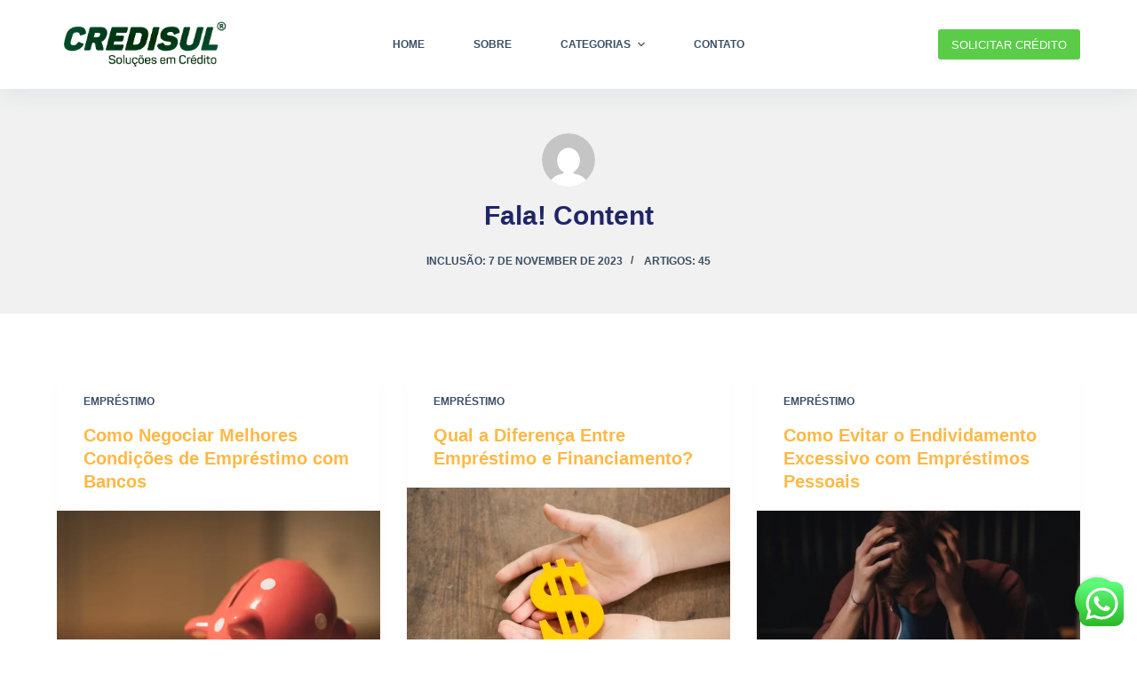

--- FILE ---
content_type: text/html; charset=UTF-8
request_url: https://blog.credisul.com.br/author/fala-content/page/2
body_size: 76295
content:
<!doctype html>
<html lang="pt-BR">
<head>
	
	<meta charset="UTF-8">
	<meta name="viewport" content="width=device-width, initial-scale=1, maximum-scale=5, viewport-fit=cover">
	<link rel="profile" href="https://gmpg.org/xfn/11">

	<meta name='robots' content='index, follow, max-image-preview:large, max-snippet:-1, max-video-preview:-1' />

	<!-- This site is optimized with the Yoast SEO plugin v21.4 - https://yoast.com/wordpress/plugins/seo/ -->
	<title>Fala! Content, Autor em Blog Credisul - Página 2 de 12</title>
	<link rel="canonical" href="https://blog.credisul.com.br/author/fala-content/page/2" />
	<link rel="prev" href="https://blog.credisul.com.br/author/fala-content" />
	<link rel="next" href="https://blog.credisul.com.br/author/fala-content/page/3" />
	<meta property="og:locale" content="pt_BR" />
	<meta property="og:type" content="profile" />
	<meta property="og:title" content="Fala! Content, Autor em Blog Credisul - Página 2 de 12" />
	<meta property="og:url" content="https://blog.credisul.com.br/author/fala-content" />
	<meta property="og:site_name" content="Blog Credisul" />
	<meta property="og:image" content="https://secure.gravatar.com/avatar/10f17399d4816b55eff33f1ca310fefe?s=500&d=mm&r=g" />
	<meta name="twitter:card" content="summary_large_image" />
	<script type="application/ld+json" class="yoast-schema-graph">{"@context":"https://schema.org","@graph":[{"@type":"ProfilePage","@id":"https://blog.credisul.com.br/author/fala-content","url":"https://blog.credisul.com.br/author/fala-content/page/2","name":"Fala! Content, Autor em Blog Credisul - Página 2 de 12","isPartOf":{"@id":"https://blog.credisul.com.br/#website"},"primaryImageOfPage":{"@id":"https://blog.credisul.com.br/author/fala-content/page/2#primaryimage"},"image":{"@id":"https://blog.credisul.com.br/author/fala-content/page/2#primaryimage"},"thumbnailUrl":"https://blog.credisul.com.br/wp-content/uploads/2024/04/imagem_2024-04-23_140400068.webp","breadcrumb":{"@id":"https://blog.credisul.com.br/author/fala-content/page/2#breadcrumb"},"inLanguage":"pt-BR","potentialAction":[{"@type":"ReadAction","target":["https://blog.credisul.com.br/author/fala-content/page/2"]}]},{"@type":"ImageObject","inLanguage":"pt-BR","@id":"https://blog.credisul.com.br/author/fala-content/page/2#primaryimage","url":"https://blog.credisul.com.br/wp-content/uploads/2024/04/imagem_2024-04-23_140400068.webp","contentUrl":"https://blog.credisul.com.br/wp-content/uploads/2024/04/imagem_2024-04-23_140400068.webp","width":1470,"height":980,"caption":"Entenda como negociar empréstimo com bancos. | Foto: Unsplash."},{"@type":"BreadcrumbList","@id":"https://blog.credisul.com.br/author/fala-content/page/2#breadcrumb","itemListElement":[{"@type":"ListItem","position":1,"name":"Início","item":"https://blog.credisul.com.br/"},{"@type":"ListItem","position":2,"name":"Arquivos para Fala! Content"}]},{"@type":"WebSite","@id":"https://blog.credisul.com.br/#website","url":"https://blog.credisul.com.br/","name":"Blog Credisul","description":"Blog Credisul","publisher":{"@id":"https://blog.credisul.com.br/#organization"},"potentialAction":[{"@type":"SearchAction","target":{"@type":"EntryPoint","urlTemplate":"https://blog.credisul.com.br/?s={search_term_string}"},"query-input":"required name=search_term_string"}],"inLanguage":"pt-BR"},{"@type":"Organization","@id":"https://blog.credisul.com.br/#organization","name":"Blog Credisul","url":"https://blog.credisul.com.br/","logo":{"@type":"ImageObject","inLanguage":"pt-BR","@id":"https://blog.credisul.com.br/#/schema/logo/image/","url":"https://blog.credisul.com.br/wp-content/uploads/2021/06/Logo-Verde-Credisul.png","contentUrl":"https://blog.credisul.com.br/wp-content/uploads/2021/06/Logo-Verde-Credisul.png","width":553,"height":172,"caption":"Blog Credisul"},"image":{"@id":"https://blog.credisul.com.br/#/schema/logo/image/"}},{"@type":"Person","@id":"https://blog.credisul.com.br/#/schema/person/6805a6813be430742a9049b8e8de8410","name":"Fala! Content","image":{"@type":"ImageObject","inLanguage":"pt-BR","@id":"https://blog.credisul.com.br/#/schema/person/image/","url":"https://secure.gravatar.com/avatar/af2ac27d738eed8dda2609513abefe5e6388e48312b8448a4db3e7a4c2e1b716?s=96&d=mm&r=g","contentUrl":"https://secure.gravatar.com/avatar/af2ac27d738eed8dda2609513abefe5e6388e48312b8448a4db3e7a4c2e1b716?s=96&d=mm&r=g","caption":"Fala! Content"},"mainEntityOfPage":{"@id":"https://blog.credisul.com.br/author/fala-content"}}]}</script>
	<!-- / Yoast SEO plugin. -->


<link rel="alternate" type="application/rss+xml" title="Feed para Blog Credisul &raquo;" href="https://blog.credisul.com.br/feed" />
<link rel="alternate" type="application/rss+xml" title="Feed de comentários para Blog Credisul &raquo;" href="https://blog.credisul.com.br/comments/feed" />
<link rel="alternate" type="application/rss+xml" title="Blog Credisul &raquo; Feed dos posts para Fala! Content" href="https://blog.credisul.com.br/author/fala-content/feed" />
<style id='wp-img-auto-sizes-contain-inline-css'>
img:is([sizes=auto i],[sizes^="auto," i]){contain-intrinsic-size:3000px 1500px}
/*# sourceURL=wp-img-auto-sizes-contain-inline-css */
</style>
<link rel='stylesheet' id='ht_ctc_main_css-css' href='https://blog.credisul.com.br/wp-content/plugins/click-to-chat-for-whatsapp/new/inc/assets/css/main.css?ver=3.32' media='all' />
<link rel='stylesheet' id='wp-block-library-css' href='https://blog.credisul.com.br/wp-includes/css/dist/block-library/style.min.css?ver=6.9' media='all' />
<style id='wp-block-heading-inline-css'>
h1:where(.wp-block-heading).has-background,h2:where(.wp-block-heading).has-background,h3:where(.wp-block-heading).has-background,h4:where(.wp-block-heading).has-background,h5:where(.wp-block-heading).has-background,h6:where(.wp-block-heading).has-background{padding:1.25em 2.375em}h1.has-text-align-left[style*=writing-mode]:where([style*=vertical-lr]),h1.has-text-align-right[style*=writing-mode]:where([style*=vertical-rl]),h2.has-text-align-left[style*=writing-mode]:where([style*=vertical-lr]),h2.has-text-align-right[style*=writing-mode]:where([style*=vertical-rl]),h3.has-text-align-left[style*=writing-mode]:where([style*=vertical-lr]),h3.has-text-align-right[style*=writing-mode]:where([style*=vertical-rl]),h4.has-text-align-left[style*=writing-mode]:where([style*=vertical-lr]),h4.has-text-align-right[style*=writing-mode]:where([style*=vertical-rl]),h5.has-text-align-left[style*=writing-mode]:where([style*=vertical-lr]),h5.has-text-align-right[style*=writing-mode]:where([style*=vertical-rl]),h6.has-text-align-left[style*=writing-mode]:where([style*=vertical-lr]),h6.has-text-align-right[style*=writing-mode]:where([style*=vertical-rl]){rotate:180deg}
/*# sourceURL=https://blog.credisul.com.br/wp-includes/blocks/heading/style.min.css */
</style>
<style id='wp-block-paragraph-inline-css'>
.is-small-text{font-size:.875em}.is-regular-text{font-size:1em}.is-large-text{font-size:2.25em}.is-larger-text{font-size:3em}.has-drop-cap:not(:focus):first-letter{float:left;font-size:8.4em;font-style:normal;font-weight:100;line-height:.68;margin:.05em .1em 0 0;text-transform:uppercase}body.rtl .has-drop-cap:not(:focus):first-letter{float:none;margin-left:.1em}p.has-drop-cap.has-background{overflow:hidden}:root :where(p.has-background){padding:1.25em 2.375em}:where(p.has-text-color:not(.has-link-color)) a{color:inherit}p.has-text-align-left[style*="writing-mode:vertical-lr"],p.has-text-align-right[style*="writing-mode:vertical-rl"]{rotate:180deg}
/*# sourceURL=https://blog.credisul.com.br/wp-includes/blocks/paragraph/style.min.css */
</style>
<style id='global-styles-inline-css'>
:root{--wp--preset--aspect-ratio--square: 1;--wp--preset--aspect-ratio--4-3: 4/3;--wp--preset--aspect-ratio--3-4: 3/4;--wp--preset--aspect-ratio--3-2: 3/2;--wp--preset--aspect-ratio--2-3: 2/3;--wp--preset--aspect-ratio--16-9: 16/9;--wp--preset--aspect-ratio--9-16: 9/16;--wp--preset--color--black: #000000;--wp--preset--color--cyan-bluish-gray: #abb8c3;--wp--preset--color--white: #ffffff;--wp--preset--color--pale-pink: #f78da7;--wp--preset--color--vivid-red: #cf2e2e;--wp--preset--color--luminous-vivid-orange: #ff6900;--wp--preset--color--luminous-vivid-amber: #fcb900;--wp--preset--color--light-green-cyan: #7bdcb5;--wp--preset--color--vivid-green-cyan: #00d084;--wp--preset--color--pale-cyan-blue: #8ed1fc;--wp--preset--color--vivid-cyan-blue: #0693e3;--wp--preset--color--vivid-purple: #9b51e0;--wp--preset--color--palette-color-1: var(--paletteColor1, #fca311);--wp--preset--color--palette-color-2: var(--paletteColor2, #23396c);--wp--preset--color--palette-color-3: var(--paletteColor3, #707070);--wp--preset--color--palette-color-4: var(--paletteColor4, #545dc0);--wp--preset--color--palette-color-5: var(--paletteColor5, #e0e0e0);--wp--preset--color--palette-color-6: var(--paletteColor6, #f1f1f1);--wp--preset--color--palette-color-7: var(--paletteColor7, #fafafa);--wp--preset--color--palette-color-8: var(--paletteColor8, #ffffff);--wp--preset--gradient--vivid-cyan-blue-to-vivid-purple: linear-gradient(135deg,rgba(6,147,227,1) 0%,rgb(155,81,224) 100%);--wp--preset--gradient--light-green-cyan-to-vivid-green-cyan: linear-gradient(135deg,rgb(122,220,180) 0%,rgb(0,208,130) 100%);--wp--preset--gradient--luminous-vivid-amber-to-luminous-vivid-orange: linear-gradient(135deg,rgba(252,185,0,1) 0%,rgba(255,105,0,1) 100%);--wp--preset--gradient--luminous-vivid-orange-to-vivid-red: linear-gradient(135deg,rgba(255,105,0,1) 0%,rgb(207,46,46) 100%);--wp--preset--gradient--very-light-gray-to-cyan-bluish-gray: linear-gradient(135deg,rgb(238,238,238) 0%,rgb(169,184,195) 100%);--wp--preset--gradient--cool-to-warm-spectrum: linear-gradient(135deg,rgb(74,234,220) 0%,rgb(151,120,209) 20%,rgb(207,42,186) 40%,rgb(238,44,130) 60%,rgb(251,105,98) 80%,rgb(254,248,76) 100%);--wp--preset--gradient--blush-light-purple: linear-gradient(135deg,rgb(255,206,236) 0%,rgb(152,150,240) 100%);--wp--preset--gradient--blush-bordeaux: linear-gradient(135deg,rgb(254,205,165) 0%,rgb(254,45,45) 50%,rgb(107,0,62) 100%);--wp--preset--gradient--luminous-dusk: linear-gradient(135deg,rgb(255,203,112) 0%,rgb(199,81,192) 50%,rgb(65,88,208) 100%);--wp--preset--gradient--pale-ocean: linear-gradient(135deg,rgb(255,245,203) 0%,rgb(182,227,212) 50%,rgb(51,167,181) 100%);--wp--preset--gradient--electric-grass: linear-gradient(135deg,rgb(202,248,128) 0%,rgb(113,206,126) 100%);--wp--preset--gradient--midnight: linear-gradient(135deg,rgb(2,3,129) 0%,rgb(40,116,252) 100%);--wp--preset--gradient--juicy-peach: linear-gradient(to right, #ffecd2 0%, #fcb69f 100%);--wp--preset--gradient--young-passion: linear-gradient(to right, #ff8177 0%, #ff867a 0%, #ff8c7f 21%, #f99185 52%, #cf556c 78%, #b12a5b 100%);--wp--preset--gradient--true-sunset: linear-gradient(to right, #fa709a 0%, #fee140 100%);--wp--preset--gradient--morpheus-den: linear-gradient(to top, #30cfd0 0%, #330867 100%);--wp--preset--gradient--plum-plate: linear-gradient(135deg, #667eea 0%, #764ba2 100%);--wp--preset--gradient--aqua-splash: linear-gradient(15deg, #13547a 0%, #80d0c7 100%);--wp--preset--gradient--love-kiss: linear-gradient(to top, #ff0844 0%, #ffb199 100%);--wp--preset--gradient--new-retrowave: linear-gradient(to top, #3b41c5 0%, #a981bb 49%, #ffc8a9 100%);--wp--preset--gradient--plum-bath: linear-gradient(to top, #cc208e 0%, #6713d2 100%);--wp--preset--gradient--high-flight: linear-gradient(to right, #0acffe 0%, #495aff 100%);--wp--preset--gradient--teen-party: linear-gradient(-225deg, #FF057C 0%, #8D0B93 50%, #321575 100%);--wp--preset--gradient--fabled-sunset: linear-gradient(-225deg, #231557 0%, #44107A 29%, #FF1361 67%, #FFF800 100%);--wp--preset--gradient--arielle-smile: radial-gradient(circle 248px at center, #16d9e3 0%, #30c7ec 47%, #46aef7 100%);--wp--preset--gradient--itmeo-branding: linear-gradient(180deg, #2af598 0%, #009efd 100%);--wp--preset--gradient--deep-blue: linear-gradient(to right, #6a11cb 0%, #2575fc 100%);--wp--preset--gradient--strong-bliss: linear-gradient(to right, #f78ca0 0%, #f9748f 19%, #fd868c 60%, #fe9a8b 100%);--wp--preset--gradient--sweet-period: linear-gradient(to top, #3f51b1 0%, #5a55ae 13%, #7b5fac 25%, #8f6aae 38%, #a86aa4 50%, #cc6b8e 62%, #f18271 75%, #f3a469 87%, #f7c978 100%);--wp--preset--gradient--purple-division: linear-gradient(to top, #7028e4 0%, #e5b2ca 100%);--wp--preset--gradient--cold-evening: linear-gradient(to top, #0c3483 0%, #a2b6df 100%, #6b8cce 100%, #a2b6df 100%);--wp--preset--gradient--mountain-rock: linear-gradient(to right, #868f96 0%, #596164 100%);--wp--preset--gradient--desert-hump: linear-gradient(to top, #c79081 0%, #dfa579 100%);--wp--preset--gradient--ethernal-constance: linear-gradient(to top, #09203f 0%, #537895 100%);--wp--preset--gradient--happy-memories: linear-gradient(-60deg, #ff5858 0%, #f09819 100%);--wp--preset--gradient--grown-early: linear-gradient(to top, #0ba360 0%, #3cba92 100%);--wp--preset--gradient--morning-salad: linear-gradient(-225deg, #B7F8DB 0%, #50A7C2 100%);--wp--preset--gradient--night-call: linear-gradient(-225deg, #AC32E4 0%, #7918F2 48%, #4801FF 100%);--wp--preset--gradient--mind-crawl: linear-gradient(-225deg, #473B7B 0%, #3584A7 51%, #30D2BE 100%);--wp--preset--gradient--angel-care: linear-gradient(-225deg, #FFE29F 0%, #FFA99F 48%, #FF719A 100%);--wp--preset--gradient--juicy-cake: linear-gradient(to top, #e14fad 0%, #f9d423 100%);--wp--preset--gradient--rich-metal: linear-gradient(to right, #d7d2cc 0%, #304352 100%);--wp--preset--gradient--mole-hall: linear-gradient(-20deg, #616161 0%, #9bc5c3 100%);--wp--preset--gradient--cloudy-knoxville: linear-gradient(120deg, #fdfbfb 0%, #ebedee 100%);--wp--preset--gradient--soft-grass: linear-gradient(to top, #c1dfc4 0%, #deecdd 100%);--wp--preset--gradient--saint-petersburg: linear-gradient(135deg, #f5f7fa 0%, #c3cfe2 100%);--wp--preset--gradient--everlasting-sky: linear-gradient(135deg, #fdfcfb 0%, #e2d1c3 100%);--wp--preset--gradient--kind-steel: linear-gradient(-20deg, #e9defa 0%, #fbfcdb 100%);--wp--preset--gradient--over-sun: linear-gradient(60deg, #abecd6 0%, #fbed96 100%);--wp--preset--gradient--premium-white: linear-gradient(to top, #d5d4d0 0%, #d5d4d0 1%, #eeeeec 31%, #efeeec 75%, #e9e9e7 100%);--wp--preset--gradient--clean-mirror: linear-gradient(45deg, #93a5cf 0%, #e4efe9 100%);--wp--preset--gradient--wild-apple: linear-gradient(to top, #d299c2 0%, #fef9d7 100%);--wp--preset--gradient--snow-again: linear-gradient(to top, #e6e9f0 0%, #eef1f5 100%);--wp--preset--gradient--confident-cloud: linear-gradient(to top, #dad4ec 0%, #dad4ec 1%, #f3e7e9 100%);--wp--preset--gradient--glass-water: linear-gradient(to top, #dfe9f3 0%, white 100%);--wp--preset--gradient--perfect-white: linear-gradient(-225deg, #E3FDF5 0%, #FFE6FA 100%);--wp--preset--font-size--small: 13px;--wp--preset--font-size--medium: 20px;--wp--preset--font-size--large: 36px;--wp--preset--font-size--x-large: 42px;--wp--preset--spacing--20: 0.44rem;--wp--preset--spacing--30: 0.67rem;--wp--preset--spacing--40: 1rem;--wp--preset--spacing--50: 1.5rem;--wp--preset--spacing--60: 2.25rem;--wp--preset--spacing--70: 3.38rem;--wp--preset--spacing--80: 5.06rem;--wp--preset--shadow--natural: 6px 6px 9px rgba(0, 0, 0, 0.2);--wp--preset--shadow--deep: 12px 12px 50px rgba(0, 0, 0, 0.4);--wp--preset--shadow--sharp: 6px 6px 0px rgba(0, 0, 0, 0.2);--wp--preset--shadow--outlined: 6px 6px 0px -3px rgb(255, 255, 255), 6px 6px rgb(0, 0, 0);--wp--preset--shadow--crisp: 6px 6px 0px rgb(0, 0, 0);}:where(.is-layout-flex){gap: 0.5em;}:where(.is-layout-grid){gap: 0.5em;}body .is-layout-flex{display: flex;}.is-layout-flex{flex-wrap: wrap;align-items: center;}.is-layout-flex > :is(*, div){margin: 0;}body .is-layout-grid{display: grid;}.is-layout-grid > :is(*, div){margin: 0;}:where(.wp-block-columns.is-layout-flex){gap: 2em;}:where(.wp-block-columns.is-layout-grid){gap: 2em;}:where(.wp-block-post-template.is-layout-flex){gap: 1.25em;}:where(.wp-block-post-template.is-layout-grid){gap: 1.25em;}.has-black-color{color: var(--wp--preset--color--black) !important;}.has-cyan-bluish-gray-color{color: var(--wp--preset--color--cyan-bluish-gray) !important;}.has-white-color{color: var(--wp--preset--color--white) !important;}.has-pale-pink-color{color: var(--wp--preset--color--pale-pink) !important;}.has-vivid-red-color{color: var(--wp--preset--color--vivid-red) !important;}.has-luminous-vivid-orange-color{color: var(--wp--preset--color--luminous-vivid-orange) !important;}.has-luminous-vivid-amber-color{color: var(--wp--preset--color--luminous-vivid-amber) !important;}.has-light-green-cyan-color{color: var(--wp--preset--color--light-green-cyan) !important;}.has-vivid-green-cyan-color{color: var(--wp--preset--color--vivid-green-cyan) !important;}.has-pale-cyan-blue-color{color: var(--wp--preset--color--pale-cyan-blue) !important;}.has-vivid-cyan-blue-color{color: var(--wp--preset--color--vivid-cyan-blue) !important;}.has-vivid-purple-color{color: var(--wp--preset--color--vivid-purple) !important;}.has-black-background-color{background-color: var(--wp--preset--color--black) !important;}.has-cyan-bluish-gray-background-color{background-color: var(--wp--preset--color--cyan-bluish-gray) !important;}.has-white-background-color{background-color: var(--wp--preset--color--white) !important;}.has-pale-pink-background-color{background-color: var(--wp--preset--color--pale-pink) !important;}.has-vivid-red-background-color{background-color: var(--wp--preset--color--vivid-red) !important;}.has-luminous-vivid-orange-background-color{background-color: var(--wp--preset--color--luminous-vivid-orange) !important;}.has-luminous-vivid-amber-background-color{background-color: var(--wp--preset--color--luminous-vivid-amber) !important;}.has-light-green-cyan-background-color{background-color: var(--wp--preset--color--light-green-cyan) !important;}.has-vivid-green-cyan-background-color{background-color: var(--wp--preset--color--vivid-green-cyan) !important;}.has-pale-cyan-blue-background-color{background-color: var(--wp--preset--color--pale-cyan-blue) !important;}.has-vivid-cyan-blue-background-color{background-color: var(--wp--preset--color--vivid-cyan-blue) !important;}.has-vivid-purple-background-color{background-color: var(--wp--preset--color--vivid-purple) !important;}.has-black-border-color{border-color: var(--wp--preset--color--black) !important;}.has-cyan-bluish-gray-border-color{border-color: var(--wp--preset--color--cyan-bluish-gray) !important;}.has-white-border-color{border-color: var(--wp--preset--color--white) !important;}.has-pale-pink-border-color{border-color: var(--wp--preset--color--pale-pink) !important;}.has-vivid-red-border-color{border-color: var(--wp--preset--color--vivid-red) !important;}.has-luminous-vivid-orange-border-color{border-color: var(--wp--preset--color--luminous-vivid-orange) !important;}.has-luminous-vivid-amber-border-color{border-color: var(--wp--preset--color--luminous-vivid-amber) !important;}.has-light-green-cyan-border-color{border-color: var(--wp--preset--color--light-green-cyan) !important;}.has-vivid-green-cyan-border-color{border-color: var(--wp--preset--color--vivid-green-cyan) !important;}.has-pale-cyan-blue-border-color{border-color: var(--wp--preset--color--pale-cyan-blue) !important;}.has-vivid-cyan-blue-border-color{border-color: var(--wp--preset--color--vivid-cyan-blue) !important;}.has-vivid-purple-border-color{border-color: var(--wp--preset--color--vivid-purple) !important;}.has-vivid-cyan-blue-to-vivid-purple-gradient-background{background: var(--wp--preset--gradient--vivid-cyan-blue-to-vivid-purple) !important;}.has-light-green-cyan-to-vivid-green-cyan-gradient-background{background: var(--wp--preset--gradient--light-green-cyan-to-vivid-green-cyan) !important;}.has-luminous-vivid-amber-to-luminous-vivid-orange-gradient-background{background: var(--wp--preset--gradient--luminous-vivid-amber-to-luminous-vivid-orange) !important;}.has-luminous-vivid-orange-to-vivid-red-gradient-background{background: var(--wp--preset--gradient--luminous-vivid-orange-to-vivid-red) !important;}.has-very-light-gray-to-cyan-bluish-gray-gradient-background{background: var(--wp--preset--gradient--very-light-gray-to-cyan-bluish-gray) !important;}.has-cool-to-warm-spectrum-gradient-background{background: var(--wp--preset--gradient--cool-to-warm-spectrum) !important;}.has-blush-light-purple-gradient-background{background: var(--wp--preset--gradient--blush-light-purple) !important;}.has-blush-bordeaux-gradient-background{background: var(--wp--preset--gradient--blush-bordeaux) !important;}.has-luminous-dusk-gradient-background{background: var(--wp--preset--gradient--luminous-dusk) !important;}.has-pale-ocean-gradient-background{background: var(--wp--preset--gradient--pale-ocean) !important;}.has-electric-grass-gradient-background{background: var(--wp--preset--gradient--electric-grass) !important;}.has-midnight-gradient-background{background: var(--wp--preset--gradient--midnight) !important;}.has-small-font-size{font-size: var(--wp--preset--font-size--small) !important;}.has-medium-font-size{font-size: var(--wp--preset--font-size--medium) !important;}.has-large-font-size{font-size: var(--wp--preset--font-size--large) !important;}.has-x-large-font-size{font-size: var(--wp--preset--font-size--x-large) !important;}
/*# sourceURL=global-styles-inline-css */
</style>

<style id='classic-theme-styles-inline-css'>
/*! This file is auto-generated */
.wp-block-button__link{color:#fff;background-color:#32373c;border-radius:9999px;box-shadow:none;text-decoration:none;padding:calc(.667em + 2px) calc(1.333em + 2px);font-size:1.125em}.wp-block-file__button{background:#32373c;color:#fff;text-decoration:none}
/*# sourceURL=/wp-includes/css/classic-themes.min.css */
</style>
<link rel='stylesheet' id='contact-form-7-css' href='https://blog.credisul.com.br/wp-content/plugins/contact-form-7/includes/css/styles.css?ver=5.8.1' media='all' />
<link rel='stylesheet' id='parent-style-css' href='https://blog.credisul.com.br/wp-content/themes/blocksy/style.css?ver=6.9' media='all' />
<link rel='stylesheet' id='ct-main-styles-css' href='https://blog.credisul.com.br/wp-content/themes/blocksy/static/bundle/main.min.css?ver=1.8.36' media='all' />
<link rel='stylesheet' id='ct-page-title-styles-css' href='https://blog.credisul.com.br/wp-content/themes/blocksy/static/bundle/page-title.min.css?ver=1.8.36' media='all' />
<link rel='stylesheet' id='ct-elementor-styles-css' href='https://blog.credisul.com.br/wp-content/themes/blocksy/static/bundle/elementor-frontend.min.css?ver=1.8.36' media='all' />
<link rel='stylesheet' id='ct-cf-7-styles-css' href='https://blog.credisul.com.br/wp-content/themes/blocksy/static/bundle/cf-7.min.css?ver=1.8.36' media='all' />
<link rel='stylesheet' id='ct-wpforms-styles-css' href='https://blog.credisul.com.br/wp-content/themes/blocksy/static/bundle/wpforms.min.css?ver=1.8.36' media='all' />
<script src="https://blog.credisul.com.br/wp-includes/js/jquery/jquery.min.js?ver=3.7.1" id="jquery-core-js"></script>
<script src="https://blog.credisul.com.br/wp-includes/js/jquery/jquery-migrate.min.js?ver=3.4.1" id="jquery-migrate-js"></script>
<link rel="https://api.w.org/" href="https://blog.credisul.com.br/wp-json/" /><link rel="alternate" title="JSON" type="application/json" href="https://blog.credisul.com.br/wp-json/wp/v2/users/2" /><link rel="EditURI" type="application/rsd+xml" title="RSD" href="https://blog.credisul.com.br/xmlrpc.php?rsd" />
<meta name="generator" content="WordPress 6.9" />
<!-- Google tag (gtag.js) -->
<script async src="https://www.googletagmanager.com/gtag/js?id=G-DKKDLSC1BZ"></script>
<script>
  window.dataLayer = window.dataLayer || [];
  function gtag(){dataLayer.push(arguments);}
  gtag('js', new Date());

  gtag('config', 'G-DKKDLSC1BZ');
</script><noscript><link rel='stylesheet' href='https://blog.credisul.com.br/wp-content/themes/blocksy/static/bundle/no-scripts.min.css' type='text/css' /></noscript>
<style id="ct-main-styles-inline-css">[data-header*="type-1"] .ct-header [data-id="button"] .ct-button-ghost {--buttonTextInitialColor:var(--buttonInitialColor);--buttonTextHoverColor:#ffffff;} [data-header*="type-1"] .ct-header [data-id="button"] {--buttonInitialColor:#5acc48;--buttonHoverColor:#54de3f;} [data-header*="type-1"] .ct-header [data-id="logo"] .site-logo-container {--logo-max-height:60px;} [data-header*="type-1"] .ct-header [data-id="logo"] .site-title {--fontWeight:700;--fontSize:25px;--linkInitialColor:var(--paletteColor4);} [data-header*="type-1"] .ct-header [data-id="logo"] {--margin:3px !important;} [data-header*="type-1"] .ct-header [data-id="menu"] {--menu-items-spacing:55px;--menu-indicator-active-color:var(--paletteColor1);} [data-header*="type-1"] .ct-header [data-id="menu"] > ul > li > a {--fontWeight:700;--textTransform:uppercase;--fontSize:12px;--lineHeight:1.3;--linkInitialColor:var(--color);--linkHoverColor:#3de02e;--linkActiveColor:#1c305f;} [data-header*="type-1"] .ct-header [data-id="menu"][data-menu*="type-3"] > ul > li > a {--linkHoverColor:#ffffff;--linkActiveColor:#ffffff;} [data-header*="type-1"] .ct-header [data-id="menu"] .sub-menu {--linkInitialColor:#ffffff;--linkHoverColor:#3de02e;--linkActiveColor:var(--paletteColor1);--dropdown-background-color:#16274c;--dropdown-top-offset:15px;--fontWeight:500;--fontSize:12px;--dropdown-divider:1px dashed rgba(255, 255, 255, 0.1);--box-shadow:0px 10px 20px rgba(41, 51, 61, 0.1);--border-radius:2px;} [data-header*="type-1"] .ct-header [data-row*="middle"] {--height:100px;background-color:#ffffff;--borderTop:none;--borderBottom:none;--box-shadow:0px 10px 20px rgba(43, 61, 80, 0.06);} [data-header*="type-1"] .ct-header [data-row*="middle"] > div {--borderTop:none;--borderBottom:none;} [data-header*="type-1"] [data-id="mobile-menu"] {--fontWeight:700;--fontSize:30px;--linkInitialColor:#ffffff;--linkHoverColor:var(--paletteColor1);--mobile-menu-divider:none;} [data-header*="type-1"] #offcanvas .ct-panel-inner {background-color:rgba(18, 21, 25, 0.98);} [data-header*="type-1"] #offcanvas {--side-panel-width:500px;} [data-header*="type-1"] [data-behaviour*="side"] {--box-shadow:0px 0px 70px rgba(0, 0, 0, 0.35);} [data-header*="type-1"] [data-id="socials"].ct-header-socials .ct-label {--fontWeight:600;--textTransform:uppercase;--fontSize:12px;--visibility:none;} [data-header*="type-1"] [data-id="socials"].ct-header-socials [data-color="custom"] {--icon-color:var(--color);--background-color:rgba(218, 222, 228, 0.3);--background-hover-color:var(--paletteColor1);} [data-header*="type-1"] .ct-header [data-id="text"] {--max-width:100%;--fontSize:15px;--lineHeight:1.3;} [data-header*="type-1"] [data-id="trigger"] {--icon-size:18px;--icon-color:var(--color);--secondColor:#eeeeee;--secondColorHover:#eeeeee;} [data-header*="type-1"] [data-id="trigger"] .ct-label {--fontWeight:600;--textTransform:uppercase;--fontSize:12px;} [data-header*="type-1"] {--header-height:100px;} [data-footer*="type-1"] .ct-footer [data-row*="bottom"] > div {--container-spacing:25px;--columns-gap:60px;--border:none;--grid-template-columns:repeat(2, 1fr);} [data-footer*="type-1"] .ct-footer [data-row*="bottom"] .widget-title {--fontSize:16px;} [data-footer*="type-1"] .ct-footer [data-row*="bottom"] {background-color:#0d1c2f;} [data-footer*="type-1"] [data-id="copyright"] {--fontWeight:400;--fontSize:15px;--lineHeight:1.3;} [data-footer*="type-1"] [data-column="copyright"] {--horizontal-alignment:left;} [data-footer*="type-1"] .ct-footer [data-row*="middle"] > div {--container-spacing:70px;--border:none;--grid-template-columns:initial;} [data-footer*="type-1"] .ct-footer [data-row*="middle"] .widget-title {--fontSize:16px;--heading-color:var(--paletteColor5);} [data-footer*="type-1"] .ct-footer [data-row*="middle"] .ct-widget {--color:#7287a1;--linkInitialColor:#5e7086;--linkHoverColor:var(--paletteColor1);} [data-footer*="type-1"] .ct-footer [data-row*="middle"] {background-color:transparent;} [data-footer*="type-1"] [data-id="socials"].ct-footer-socials {--icon-size:20px;--spacing:20px;} [data-footer*="type-1"] [data-column="socials"] {--horizontal-alignment:flex-end;--vertical-alignment:center;} [data-footer*="type-1"] [data-id="socials"].ct-footer-socials [data-color="custom"] {--icon-color:var(--color);--icon-hover-color:var(--paletteColor1);--background-color:rgba(218, 222, 228, 0.3);--background-hover-color:var(--paletteColor1);} [data-footer*="type-1"] [data-id="socials"].ct-footer-socials .ct-label {--visibility:none;} [data-footer*="type-1"] .ct-footer [data-row*="top"] > div {--container-spacing:30px;--border:none;--grid-template-columns:repeat(4, 1fr);} [data-footer*="type-1"] .ct-footer [data-row*="top"] .widget-title {--fontSize:16px;} [data-footer*="type-1"] .ct-footer [data-row*="top"] .ct-widget {--color:#7287a1;--linkHoverColor:var(--paletteColor1);} [data-footer*="type-1"] .ct-footer [data-row*="top"] {background-color:transparent;} [data-footer*="type-1"] footer.ct-footer {background-color:#102136;}:root {--fontFamily:-apple-system, BlinkMacSystemFont, 'Segoe UI', Roboto, Helvetica, Arial, sans-serif, 'Apple Color Emoji', 'Segoe UI Emoji', 'Segoe UI Symbol';--fontWeight:400;--textTransform:none;--textDecoration:none;--fontSize:16px;--lineHeight:1.65;--letterSpacing:0em;--buttonFontWeight:500;--buttonFontSize:15px;--has-classic-forms:var(--true);--has-modern-forms:var(--false);--form-field-border-initial-color:var(--border-color);--form-field-border-focus-color:var(--paletteColor1);--form-selection-control-initial-color:var(--border-color);--form-selection-control-accent-color:var(--paletteColor1);--paletteColor1:#fca311;--paletteColor2:#23396c;--paletteColor3:#707070;--paletteColor4:#545dc0;--paletteColor5:#e0e0e0;--paletteColor6:#f1f1f1;--paletteColor7:#fafafa;--paletteColor8:#ffffff;--color:#3a4f66;--linkInitialColor:var(--paletteColor1);--linkHoverColor:var(--paletteColor2);--selectionTextColor:#ffffff;--selectionBackgroundColor:var(--paletteColor1);--border-color:var(--paletteColor5);--headings-color:#202668;--heading-2-color:#ffb845;--heading-3-color:#1a1e44;--heading-4-color:#101435;--heading-5-color:#101435;--heading-6-color:#101435;--content-spacing:1.5em;--buttonMinHeight:40px;--buttonShadow:none;--buttonTransform:none;--buttonTextInitialColor:#ffffff;--buttonTextHoverColor:#ffffff;--buttonInitialColor:#f1b155;--buttonHoverColor:#48c244;--button-border:none;--buttonBorderRadius:3px;--button-padding:5px 20px;--normal-container-max-width:1290px;--content-vertical-spacing:60px;--narrow-container-max-width:750px;--wide-offset:130px;}h1 {--fontWeight:700;--fontSize:40px;--lineHeight:1.5;}h2 {--fontWeight:700;--fontSize:35px;--lineHeight:1.5;}h3 {--fontWeight:700;--fontSize:30px;--lineHeight:1.5;}h4 {--fontWeight:700;--fontSize:25px;--lineHeight:1.5;}h5 {--fontWeight:700;--fontSize:20px;--lineHeight:1.5;}h6 {--fontWeight:700;--fontSize:16px;--lineHeight:1.5;}.wp-block-quote.is-style-large p, .wp-block-pullquote p, .ct-quote-widget blockquote {--fontFamily:Georgia;--fontWeight:600;--fontSize:25px;}code, kbd, samp, pre {--fontFamily:monospace;--fontWeight:400;--fontSize:16px;}.ct-sidebar .widget-title {--fontSize:18px;}.ct-breadcrumbs {--fontWeight:600;--textTransform:uppercase;--fontSize:12px;}body {background-color:var(--paletteColor8);} [data-prefix="single_blog_post"] .entry-header .page-title {--fontSize:30px;--heading-color:var(--paletteColor5);} [data-prefix="single_blog_post"] .entry-header .entry-meta {--fontWeight:600;--textTransform:uppercase;--fontSize:12px;--lineHeight:1.5;--color:var(--paletteColor5);} [data-prefix="single_blog_post"] .hero-section[data-type="type-2"] {--min-height:400px;background-color:var(--paletteColor6);background-image:none;--container-padding:50px 0;} [data-prefix="single_blog_post"] .hero-section[data-type="type-2"] > figure .ct-image-container:after {background-color:rgba(14, 28, 44, 0.79);} [data-prefix="categories"] .entry-header .page-title {--fontSize:30px;} [data-prefix="categories"] .entry-header .entry-meta {--fontWeight:600;--textTransform:uppercase;--fontSize:12px;--lineHeight:1.5;} [data-prefix="search"] .entry-header .page-title {--fontSize:30px;} [data-prefix="search"] .entry-header .entry-meta {--fontWeight:600;--textTransform:uppercase;--fontSize:12px;--lineHeight:1.5;} [data-prefix="author"] .entry-header .page-title {--fontSize:30px;} [data-prefix="author"] .entry-header .entry-meta {--fontWeight:600;--textTransform:uppercase;--fontSize:12px;--lineHeight:1.5;} [data-prefix="author"] .hero-section[data-type="type-2"] {background-color:var(--paletteColor6);background-image:none;--container-padding:50px 0;} [data-prefix="single_page"] .entry-header .page-title {--fontSize:30px;} [data-prefix="single_page"] .entry-header .entry-meta {--fontWeight:600;--textTransform:uppercase;--fontSize:12px;--lineHeight:1.5;} [data-prefix="blog"] .entries {--grid-template-columns:repeat(2, minmax(0, 1fr));} [data-prefix="blog"] .entry-card .entry-title {--fontSize:20px;--lineHeight:1.3;--linkHoverColor:#3de02e;} [data-prefix="blog"] .entry-card .entry-meta {--fontWeight:600;--textTransform:uppercase;--fontSize:12px;--linkHoverColor:#015464;} [data-prefix="blog"] .entry-card [data-type="pill"] {--buttonInitialColor:#272f34;--buttonHoverColor:#5fd232;} [data-prefix="blog"] .entry-button[data-type="simple"] {--linkInitialColor:#272f34;--linkHoverColor:#5fd232;} [data-prefix="blog"] .entry-card {background-color:var(--paletteColor8);--borderRadius:5px;--box-shadow:0px 12px 18px -6px rgba(33, 55, 99, 0.11);} [data-prefix="categories"] .entries {--grid-template-columns:repeat(2, minmax(0, 1fr));} [data-prefix="categories"] .entry-card .entry-title {--fontSize:20px;--lineHeight:1.3;} [data-prefix="categories"] .entry-card .entry-meta {--fontWeight:600;--textTransform:uppercase;--fontSize:12px;} [data-prefix="categories"] .entry-card {background-color:var(--paletteColor8);--box-shadow:0px 12px 18px -6px rgba(34, 56, 101, 0.04);} [data-prefix="author"] .entries {--grid-template-columns:repeat(3, minmax(0, 1fr));} [data-prefix="author"] .entry-card .entry-title {--fontSize:20px;--lineHeight:1.3;} [data-prefix="author"] .entry-card .entry-meta {--fontWeight:600;--textTransform:uppercase;--fontSize:12px;} [data-prefix="author"] .entry-card {background-color:var(--paletteColor8);--box-shadow:0px 12px 18px -6px rgba(34, 56, 101, 0.04);} [data-prefix="search"] .entries {--grid-template-columns:repeat(3, minmax(0, 1fr));} [data-prefix="search"] .entry-card .entry-title {--fontSize:20px;--lineHeight:1.3;} [data-prefix="search"] .entry-card .entry-meta {--fontWeight:600;--textTransform:uppercase;--fontSize:12px;} [data-prefix="search"] .entry-card {background-color:var(--paletteColor8);--box-shadow:0px 12px 18px -6px rgba(34, 56, 101, 0.04);}form textarea {--form-field-height:170px;}.ct-sidebar {--linkInitialColor:var(--color);} [data-prefix="single_blog_post"] .ct-share-box[data-type="type-1"] {--border:1px solid var(--border-color);} [data-prefix="single_blog_post"] [class*="ct-container"] > article[class*="post"] {--has-boxed:var(--true);--has-wide:var(--false);background-color:var(--has-background, var(--paletteColor8));--border-radius:3px;--boxed-content-spacing:40px;--box-shadow:0px 12px 18px -6px rgba(34, 56, 101, 0.04);} [data-prefix="single_page"] [class*="ct-container"] > article[class*="post"] {--has-boxed:var(--false);--has-wide:var(--true);}@media (max-width: 999.98px) {[data-header*="type-1"] .ct-header [data-id="logo"] .site-logo-container {--logo-max-height:55px;} [data-header*="type-1"] .ct-header [data-row*="middle"] {--height:70px;} [data-header*="type-1"] #offcanvas {--side-panel-width:65vw;} [data-header*="type-1"] [data-id="socials"].ct-header-socials [data-color="custom"] {--icon-color:var(--paletteColor5);} [data-header*="type-1"] .ct-header [data-id="text"] {--color:var(--paletteColor5);} [data-header*="type-1"] {--header-height:70px;} [data-footer*="type-1"] .ct-footer [data-row*="bottom"] > div {--columns-gap:40px;--grid-template-columns:initial;} [data-footer*="type-1"] [data-column="copyright"] {--horizontal-alignment:center;} [data-footer*="type-1"] .ct-footer [data-row*="middle"] > div {--container-spacing:50px;--grid-template-columns:initial;} [data-footer*="type-1"] [data-column="socials"] {--horizontal-alignment:center;} [data-footer*="type-1"] .ct-footer [data-row*="top"] > div {--grid-template-columns:initial;} [data-prefix="author"] .entries {--grid-template-columns:repeat(2, minmax(0, 1fr));} [data-prefix="search"] .entries {--grid-template-columns:repeat(2, minmax(0, 1fr));} [data-prefix="single_blog_post"] [class*="ct-container"] > article[class*="post"] {--boxed-content-spacing:35px;}}@media (max-width: 689.98px) {[data-header*="type-1"] .ct-header [data-id="logo"] .site-logo-container {--logo-max-height:45px;} [data-header*="type-1"] .ct-header [data-row*="middle"] {--height:70px;} [data-header*="type-1"] [data-id="mobile-menu"] {--fontSize:20px;} [data-header*="type-1"] #offcanvas {--side-panel-width:90vw;} [data-header*="type-1"] [data-id="socials"].ct-header-socials .ct-label {--visibility:block;} [data-header*="type-1"] .ct-header [data-id="text"] {--linkHoverColor:#cba53d;} [data-header*="type-1"] [data-id="trigger"] {--linkHoverColor:#5ebb3d;} [data-footer*="type-1"] .ct-footer [data-row*="bottom"] > div {--container-spacing:15px;--grid-template-columns:initial;} [data-footer*="type-1"] .ct-footer [data-row*="middle"] > div {--container-spacing:40px;--grid-template-columns:initial;} [data-footer*="type-1"] .ct-footer [data-row*="top"] > div {--grid-template-columns:initial;} [data-prefix="blog"] .entries {--grid-template-columns:repeat(1, minmax(0, 1fr));} [data-prefix="blog"] .entry-card .entry-title {--fontSize:18px;} [data-prefix="categories"] .entries {--grid-template-columns:repeat(1, minmax(0, 1fr));} [data-prefix="categories"] .entry-card .entry-title {--fontSize:18px;} [data-prefix="author"] .entries {--grid-template-columns:repeat(1, minmax(0, 1fr));} [data-prefix="author"] .entry-card .entry-title {--fontSize:18px;} [data-prefix="search"] .entries {--grid-template-columns:repeat(1, minmax(0, 1fr));} [data-prefix="search"] .entry-card .entry-title {--fontSize:18px;}:root {--content-vertical-spacing:50px;} [data-prefix="single_blog_post"] [class*="ct-container"] > article[class*="post"] {--boxed-content-spacing:20px;}}</style>
<meta name="generator" content="Elementor 3.16.6; features: e_dom_optimization, e_optimized_assets_loading, additional_custom_breakpoints; settings: css_print_method-external, google_font-enabled, font_display-auto">
		<style id="wp-custom-css">
			.ct-service-box:hover p,
.ct-service-box:hover h3,
.ct-service-box:hover .fas {
	color: #fff;
	transition: color .3s;
}
/*top header submenu*/
[data-header*="type-1"] .ct-header [data-id="menu"] .sub-menu {
    --dropdown-top-offset: 1px;
    --fontWeight: 500;
    --fontSize: 12px;
    --linkInitialColor: #ffffff;
    --dropdown-divider: 1px dashed rgba(255, 255, 255, 0.1);
    --box-shadow: 0px 10px 20px rgba(41, 51, 61, 0.1);
    --border-radius: 2px;
}

#breadcrumbs {
	margin-left: 100px;
	margin-top: 30px;
	margin-bottom: -60px
}		</style>
			</head>

<body class="archive paged author author-fala-content author-2 wp-custom-logo wp-embed-responsive paged-2 author-paged-2 wp-theme-blocksy wp-child-theme-blocksy-child elementor-default elementor-kit-5 ct-loading ct-elementor-default-template" data-link="type-2" data-prefix="author" data-header="type-1" data-footer="type-1" >

<a class="skip-link show-on-focus" href="#main">
	Pular para o conteúdo</a>

<div class="ct-drawer-canvas"><div id="offcanvas" class="ct-panel ct-header" data-behaviour="right-side" ><div class="ct-panel-inner">
		<div class="ct-panel-actions">
			<button class="ct-toggle-close" data-type="type-1" aria-label="Close drawer">
				<svg class="ct-icon" width="12" height="12" viewBox="0 0 15 15">
					<path d="M1 15a1 1 0 01-.71-.29 1 1 0 010-1.41l5.8-5.8-5.8-5.8A1 1 0 011.7.29l5.8 5.8 5.8-5.8a1 1 0 011.41 1.41l-5.8 5.8 5.8 5.8a1 1 0 01-1.41 1.41l-5.8-5.8-5.8 5.8A1 1 0 011 15z"/>
				</svg>
			</button>
		</div>
		<div class="ct-panel-content" data-device="desktop" ></div><div class="ct-panel-content" data-device="mobile" >
<nav 
	class="mobile-menu has-submenu" 
	data-id="mobile-menu" data-interaction="click" data-toggle-type="type-1" 	aria-label="Menu fora da tela">
	<ul id="menu-main-menu-1" class=""><li class="menu-item menu-item-type-custom menu-item-object-custom menu-item-home menu-item-712"><a href="https://blog.credisul.com.br/" class="ct-menu-link">Home</a></li>
<li class="menu-item menu-item-type-custom menu-item-object-custom menu-item-733"><a href="https://www.credisul.com.br/sobre" class="ct-menu-link">Sobre</a></li>
<li class="menu-item menu-item-type-custom menu-item-object-custom menu-item-has-children menu-item-725"><span class="ct-sub-menu-parent"><a href="#" class="ct-menu-link">Categorias</a><button class="ct-toggle-dropdown-mobile" aria-label="Expand dropdown menu" aria-expanded="false" ><svg class="ct-icon toggle-icon-1" width="15" height="15" viewBox="0 0 15 15"><path d="M3.9,5.1l3.6,3.6l3.6-3.6l1.4,0.7l-5,5l-5-5L3.9,5.1z"/></svg></button></span>
<ul class="sub-menu">
	<li class="menu-item menu-item-type-taxonomy menu-item-object-category menu-item-724"><a href="https://blog.credisul.com.br/category/emprestimo" class="ct-menu-link">Empréstimo</a></li>
	<li class="menu-item menu-item-type-taxonomy menu-item-object-category menu-item-723"><a href="https://blog.credisul.com.br/category/aposentadoria" class="ct-menu-link">Aposentadoria</a></li>
	<li class="menu-item menu-item-type-taxonomy menu-item-object-category menu-item-722"><a href="https://blog.credisul.com.br/category/educacao-financeira" class="ct-menu-link">Educação Financeira</a></li>
	<li class="menu-item menu-item-type-taxonomy menu-item-object-category menu-item-721"><a href="https://blog.credisul.com.br/category/investimentos" class="ct-menu-link">Investimentos</a></li>
</ul>
</li>
<li class="menu-item menu-item-type-custom menu-item-object-custom menu-item-734"><a href="https://www.credisul.com.br/contato" class="ct-menu-link">Contato</a></li>
</ul></nav>


<div
	class="ct-header-text "
	data-id="text" >
	<div class="entry-content">
		<script src="https://wbot.chat/index.js" token="725ae6d8ebabaee71022323ed176b771"></script>	</div>
</div>

<div
	class="ct-header-socials "
	data-id="socials" >

	
		<div class="ct-social-box" data-icon-size="custom" data-color="custom" data-icons-type="simple" >
			
			
							
				<a href="http://facebook.com/credisuloficial" data-network="facebook" aria-label="Facebook" rel="noopener" >
					<span class="ct-icon-container" >
				<svg
				class="ct-icon"
				width="20px"
				height="20px"
				viewBox="0 0 20 20"
				aria-hidden="true">
					<path d="M20,10.1c0-5.5-4.5-10-10-10S0,4.5,0,10.1c0,5,3.7,9.1,8.4,9.9v-7H5.9v-2.9h2.5V7.9C8.4,5.4,9.9,4,12.2,4c1.1,0,2.2,0.2,2.2,0.2v2.5h-1.3c-1.2,0-1.6,0.8-1.6,1.6v1.9h2.8L13.9,13h-2.3v7C16.3,19.2,20,15.1,20,10.1z"/>
				</svg>
			</span><span class="ct-label" >Facebook</span>				</a>
							
				<a href="https://www.instagram.com/credisul.oficial" data-network="instagram" aria-label="Instagram" rel="noopener" >
					<span class="ct-icon-container" >
				<svg
				class="ct-icon"
				width="20"
				height="20"
				viewBox="0 0 20 20"
				aria-hidden="true">
					<circle cx="10" cy="10" r="3.3"/>
					<path d="M14.2,0H5.8C2.6,0,0,2.6,0,5.8v8.3C0,17.4,2.6,20,5.8,20h8.3c3.2,0,5.8-2.6,5.8-5.8V5.8C20,2.6,17.4,0,14.2,0zM10,15c-2.8,0-5-2.2-5-5s2.2-5,5-5s5,2.2,5,5S12.8,15,10,15z M15.8,5C15.4,5,15,4.6,15,4.2s0.4-0.8,0.8-0.8s0.8,0.4,0.8,0.8S16.3,5,15.8,5z"/>
				</svg>
			</span><span class="ct-label" >Instagram</span>				</a>
			
			
					</div>

	
</div>
</div></div></div></div>
<div id="main-container">
	<header id="header" class="ct-header" data-id="type-1" itemscope="" itemtype="https://schema.org/WPHeader" ><div data-device="desktop" ><div data-row="middle" data-column-set="3" ><div class="ct-container" ><div data-column="start" data-placements="1" ><div data-items="primary" >
<div	class="site-branding"
	data-id="logo" 		itemscope="itemscope" itemtype="https://schema.org/Organization" >

			<a href="https://blog.credisul.com.br/" class="site-logo-container" rel="home"><img width="553" height="172" src="https://blog.credisul.com.br/wp-content/uploads/2021/06/Logo-Verde-Credisul.png" class="default-logo" alt="Blog Credisul" /></a>	
	</div>

</div></div><div data-column="middle" ><div data-items="" >
<nav
	id="header-menu-1"
	class="header-menu-1"
	data-id="menu" data-interaction="hover" 	data-menu="type-2:default"
	data-dropdown="type-1:simple"		data-responsive="no"	itemscope="" itemtype="https://schema.org/SiteNavigationElement" 	aria-label="Menu do cabeçalho">

	<ul id="menu-main-menu" class="menu"><li id="menu-item-712" class="menu-item menu-item-type-custom menu-item-object-custom menu-item-home menu-item-712"><a href="https://blog.credisul.com.br/" class="ct-menu-link">Home</a></li>
<li id="menu-item-733" class="menu-item menu-item-type-custom menu-item-object-custom menu-item-733"><a href="https://www.credisul.com.br/sobre" class="ct-menu-link">Sobre</a></li>
<li id="menu-item-725" class="menu-item menu-item-type-custom menu-item-object-custom menu-item-has-children menu-item-725 animated-submenu"><a href="#" class="ct-menu-link">Categorias<span class="ct-toggle-dropdown-desktop"><svg class="ct-icon" width="8" height="8" viewBox="0 0 15 15"><path d="M2.1,3.2l5.4,5.4l5.4-5.4L15,4.3l-7.5,7.5L0,4.3L2.1,3.2z"/></svg></span></a><button class="ct-toggle-dropdown-desktop-ghost" aria-label="Expand dropdown menu" aria-expanded="false" ></button>
<ul class="sub-menu">
	<li id="menu-item-724" class="menu-item menu-item-type-taxonomy menu-item-object-category menu-item-724"><a href="https://blog.credisul.com.br/category/emprestimo" class="ct-menu-link">Empréstimo</a></li>
	<li id="menu-item-723" class="menu-item menu-item-type-taxonomy menu-item-object-category menu-item-723"><a href="https://blog.credisul.com.br/category/aposentadoria" class="ct-menu-link">Aposentadoria</a></li>
	<li id="menu-item-722" class="menu-item menu-item-type-taxonomy menu-item-object-category menu-item-722"><a href="https://blog.credisul.com.br/category/educacao-financeira" class="ct-menu-link">Educação Financeira</a></li>
	<li id="menu-item-721" class="menu-item menu-item-type-taxonomy menu-item-object-category menu-item-721"><a href="https://blog.credisul.com.br/category/investimentos" class="ct-menu-link">Investimentos</a></li>
</ul>
</li>
<li id="menu-item-734" class="menu-item menu-item-type-custom menu-item-object-custom menu-item-734"><a href="https://www.credisul.com.br/contato" class="ct-menu-link">Contato</a></li>
</ul></nav>

</div></div><div data-column="end" data-placements="1" ><div data-items="primary" >
<div
	class="ct-header-cta ct-hidden-sm"
	data-id="button" >

	<a
		href="https://api.whatsapp.com/send?1=pt_BR&#038;phone=5544984356466"
		class="ct-button"
		data-size="small"
		target="_blank" rel="noopener noreferrer" >
		SOLICITAR CRÉDITO	</a>
</div>

</div></div></div></div></div><div data-device="mobile" ><div data-row="middle" data-column-set="2" ><div class="ct-container" ><div data-column="start" data-placements="1" ><div data-items="primary" >
<div	class="site-branding"
	data-id="logo" 		itemscope="itemscope" itemtype="https://schema.org/Organization" >

			<a href="https://blog.credisul.com.br/" class="site-logo-container" rel="home"><img width="553" height="172" src="https://blog.credisul.com.br/wp-content/uploads/2021/06/Logo-Verde-Credisul.png" class="default-logo" alt="Blog Credisul" /></a>	
	</div>

</div></div><div data-column="end" data-placements="1" ><div data-items="primary" >
<button
	data-toggle-panel="#offcanvas"
	class="ct-header-trigger ct-toggle "
	data-design="simple"
	data-label="right"
	aria-label="Abrir fora da tela"
	data-id="trigger" >

	<span class="ct-label ct-hidden-md ct-hidden-lg">Menu</span>

	<svg
		class="ct-icon"
		width="18" height="14" viewBox="0 0 18 14"
		aria-hidden="true"
		data-type="type-1">

		<rect y="0.00" width="18" height="1.7" rx="1"/>
		<rect y="6.15" width="18" height="1.7" rx="1"/>
		<rect y="12.3" width="18" height="1.7" rx="1"/>
	</svg>
</button>
</div></div></div></div></div></header>
	<main id="main" class="site-main hfeed" itemscope="itemscope" itemtype="https://schema.org/CreativeWork" >

		
<div class="hero-section" data-type="type-2" >
	
	<header class="entry-header ct-container-narrow">
		<div class="ct-author-name"><span class="ct-image-container-static"><img loading="lazy" src="https://secure.gravatar.com/avatar/af2ac27d738eed8dda2609513abefe5e6388e48312b8448a4db3e7a4c2e1b716?s=120&d=mm&r=g" data-object-fit="~" width="60" height="60" style="height:60px" alt="Imagem padrão" ></span><h1 class="page-title" title="Fala! Content" itemprop="headline" >Fala! Content</h1></div>
		<ul class="entry-meta" data-type="simple:slash" >
							<li class="meta-date">Inclusão:&nbsp;7 de November de 2023</li>
			
							<li class="meta-articles">Artigos:&nbsp;45</li>
			
					</ul>

		</header>
</div>



<div class="ct-container"  data-vertical-spacing="top:bottom">
	<section >
		<div class="entries" data-archive="default" data-layout="grid" data-cards="boxed"  ><article id="post-1207" class="entry-card post-1207 post type-post status-publish format-standard has-post-thumbnail hentry category-emprestimo tag-credisul tag-emprestimo tag-emprestimo-com-banco tag-negociar-emprestimo" data-reveal="bottom:no"><ul class="entry-meta" data-type="simple:slash"  ><li class="meta-categories" data-type="simple"><a href="https://blog.credisul.com.br/category/emprestimo" rel="tag" class="ct-term-7" >Empréstimo</a></li></ul>
	<h2 class="entry-title">
		<a href="https://blog.credisul.com.br/negociar-emprestimo-melhor-bancos">
			Como Negociar Melhores Condições de Empréstimo com Bancos		</a>
	</h2>

	<a class="ct-image-container boundless-image" href="https://blog.credisul.com.br/negociar-emprestimo-melhor-bancos" aria-label="Como Negociar Melhores Condições de Empréstimo com Bancos" tabindex="-1"><img width="768" height="512" src="https://blog.credisul.com.br/wp-content/uploads/2024/04/imagem_2024-04-23_140400068-768x512.webp" class="attachment-medium_large size-medium_large wp-post-image" alt="Entenda como negociar empréstimo com bancos. | Foto: Unsplash." decoding="async" srcset="https://blog.credisul.com.br/wp-content/uploads/2024/04/imagem_2024-04-23_140400068-768x512.webp 768w, https://blog.credisul.com.br/wp-content/uploads/2024/04/imagem_2024-04-23_140400068-300x200.webp 300w, https://blog.credisul.com.br/wp-content/uploads/2024/04/imagem_2024-04-23_140400068-1024x683.webp 1024w, https://blog.credisul.com.br/wp-content/uploads/2024/04/imagem_2024-04-23_140400068.webp 1470w" sizes="(max-width: 768px) 100vw, 768px" data-object-fit="~" itemprop="image" /><span class="ct-ratio" style="padding-bottom: 75%"></span></a><div class="entry-excerpt" ><p>Negociar empréstimo com bancos pode ser desafiador, mas é essencial para garantir que você obtenha um acordo financeiro favorável. Nesta breve introdução, exploraremos estratégias eficazes para ajudá-lo a maximizar suas chances de sucesso na negociação de termos e taxas. Ao entender…</p>
</div><div class="ct-ghost"></div><ul class="entry-meta" data-type="simple:slash"  ><li class="meta-author" itemprop="author" itemscope="" itemtype="https://schema.org/Person" ><a class="ct-meta-element-author" href="https://blog.credisul.com.br/author/fala-content" title="Posts de Fala! Content" rel="author" itemprop="url" ><span itemprop="name" >Fala! Content</span></a></li><li class="meta-date" itemprop="datePublished" ><time class="ct-meta-element-date" datetime="2024-05-18T11:00:00-03:00" >18 de maio de 2024</time></li></ul></article><article id="post-1227" class="entry-card post-1227 post type-post status-publish format-standard has-post-thumbnail hentry category-emprestimo tag-emprestimo tag-financiamento" data-reveal="bottom:no"><ul class="entry-meta" data-type="simple:slash"  ><li class="meta-categories" data-type="simple"><a href="https://blog.credisul.com.br/category/emprestimo" rel="tag" class="ct-term-7" >Empréstimo</a></li></ul>
	<h2 class="entry-title">
		<a href="https://blog.credisul.com.br/qual-a-diferenca-entre-emprestimo-e-financiamento">
			Qual a Diferença Entre Empréstimo e Financiamento?		</a>
	</h2>

	<a class="ct-image-container boundless-image" href="https://blog.credisul.com.br/qual-a-diferenca-entre-emprestimo-e-financiamento" aria-label="Qual a Diferença Entre Empréstimo e Financiamento?" tabindex="-1"><img width="768" height="507" src="https://blog.credisul.com.br/wp-content/uploads/2024/04/imagem-ilustrativa-de-pessoa-pegando-emprestimo-maos-segurando-cifrao-768x507.webp" class="attachment-medium_large size-medium_large wp-post-image" alt="imagem-ilustrativa-de-pessoa-pegando-emprestimo-maos-segurando-cifrao" decoding="async" srcset="https://blog.credisul.com.br/wp-content/uploads/2024/04/imagem-ilustrativa-de-pessoa-pegando-emprestimo-maos-segurando-cifrao-768x507.webp 768w, https://blog.credisul.com.br/wp-content/uploads/2024/04/imagem-ilustrativa-de-pessoa-pegando-emprestimo-maos-segurando-cifrao-300x198.webp 300w, https://blog.credisul.com.br/wp-content/uploads/2024/04/imagem-ilustrativa-de-pessoa-pegando-emprestimo-maos-segurando-cifrao-1024x676.webp 1024w, https://blog.credisul.com.br/wp-content/uploads/2024/04/imagem-ilustrativa-de-pessoa-pegando-emprestimo-maos-segurando-cifrao.webp 1370w" sizes="(max-width: 768px) 100vw, 768px" data-object-fit="~" itemprop="image" /><span class="ct-ratio" style="padding-bottom: 75%"></span></a><div class="entry-excerpt" ><p>Uma dúvida comum que muitas pessoas têm ao considerar suas opções de crédito é: Qual a diferença entre empréstimo e financiamento? Embora esses termos sejam frequentemente usados de forma intercambiável, eles representam dois conceitos distintos no universo financeiro, cada um…</p>
</div><div class="ct-ghost"></div><ul class="entry-meta" data-type="simple:slash"  ><li class="meta-author" itemprop="author" itemscope="" itemtype="https://schema.org/Person" ><a class="ct-meta-element-author" href="https://blog.credisul.com.br/author/fala-content" title="Posts de Fala! Content" rel="author" itemprop="url" ><span itemprop="name" >Fala! Content</span></a></li><li class="meta-date" itemprop="datePublished" ><time class="ct-meta-element-date" datetime="2024-05-14T11:00:00-03:00" >14 de maio de 2024</time></li></ul></article><article id="post-1225" class="entry-card post-1225 post type-post status-publish format-standard has-post-thumbnail hentry category-emprestimo tag-emprestimo-pessoal tag-endividamento" data-reveal="bottom:no"><ul class="entry-meta" data-type="simple:slash"  ><li class="meta-categories" data-type="simple"><a href="https://blog.credisul.com.br/category/emprestimo" rel="tag" class="ct-term-7" >Empréstimo</a></li></ul>
	<h2 class="entry-title">
		<a href="https://blog.credisul.com.br/como-evitar-o-endividamento-excessivo-com-emprestimos-pessoais">
			Como Evitar o Endividamento Excessivo com Empréstimos Pessoais		</a>
	</h2>

	<a class="ct-image-container boundless-image" href="https://blog.credisul.com.br/como-evitar-o-endividamento-excessivo-com-emprestimos-pessoais" aria-label="Como Evitar o Endividamento Excessivo com Empréstimos Pessoais" tabindex="-1"><img width="768" height="436" src="https://blog.credisul.com.br/wp-content/uploads/2024/04/homem-com-maos-na-cabeca-preocupado-com-emprestimo-pessoal-768x436.webp" class="attachment-medium_large size-medium_large wp-post-image" alt="homem-com-maos-na-cabeca-preocupado-com-emprestimo-pessoal" decoding="async" srcset="https://blog.credisul.com.br/wp-content/uploads/2024/04/homem-com-maos-na-cabeca-preocupado-com-emprestimo-pessoal-768x436.webp 768w, https://blog.credisul.com.br/wp-content/uploads/2024/04/homem-com-maos-na-cabeca-preocupado-com-emprestimo-pessoal-300x170.webp 300w, https://blog.credisul.com.br/wp-content/uploads/2024/04/homem-com-maos-na-cabeca-preocupado-com-emprestimo-pessoal-1024x582.webp 1024w, https://blog.credisul.com.br/wp-content/uploads/2024/04/homem-com-maos-na-cabeca-preocupado-com-emprestimo-pessoal.webp 1371w" sizes="(max-width: 768px) 100vw, 768px" data-object-fit="~" itemprop="image" /><span class="ct-ratio" style="padding-bottom: 75%"></span></a><div class="entry-excerpt" ><p>Entender como evitar o endividamento excessivo com empréstimo pessoal é essencial para manter uma saúde financeira equilibrada. Em um cenário onde o acesso ao crédito é cada vez mais facilitado, é crucial adotar medidas preventivas para não cair em armadilhas…</p>
</div><div class="ct-ghost"></div><ul class="entry-meta" data-type="simple:slash"  ><li class="meta-author" itemprop="author" itemscope="" itemtype="https://schema.org/Person" ><a class="ct-meta-element-author" href="https://blog.credisul.com.br/author/fala-content" title="Posts de Fala! Content" rel="author" itemprop="url" ><span itemprop="name" >Fala! Content</span></a></li><li class="meta-date" itemprop="datePublished" ><time class="ct-meta-element-date" datetime="2024-05-11T11:00:00-03:00" >11 de maio de 2024</time></li></ul></article><article id="post-1223" class="entry-card post-1223 post type-post status-publish format-standard has-post-thumbnail hentry category-investimentos tag-financeira tag-refinanciamento-de-veiculo" data-reveal="bottom:no"><ul class="entry-meta" data-type="simple:slash"  ><li class="meta-categories" data-type="simple"><a href="https://blog.credisul.com.br/category/investimentos" rel="tag" class="ct-term-1" >Investimentos</a></li></ul>
	<h2 class="entry-title">
		<a href="https://blog.credisul.com.br/dicas-para-escolher-a-melhor-financeira-para-o-refinanciamento">
			Dicas para Escolher a Melhor Financeira para o Refinanciamento		</a>
	</h2>

	<a class="ct-image-container boundless-image" href="https://blog.credisul.com.br/dicas-para-escolher-a-melhor-financeira-para-o-refinanciamento" aria-label="Dicas para Escolher a Melhor Financeira para o Refinanciamento" tabindex="-1"><img width="768" height="579" src="https://blog.credisul.com.br/wp-content/uploads/2024/04/umagem-ilustrativa-de-homens-fechando-acordo-de-refinanciamento-de-veiculo-768x579.webp" class="attachment-medium_large size-medium_large wp-post-image" alt="imagem-ilustrativa-de-homens-fechando-acordo-de-refinanciamento-de-veiculo" decoding="async" loading="lazy" srcset="https://blog.credisul.com.br/wp-content/uploads/2024/04/umagem-ilustrativa-de-homens-fechando-acordo-de-refinanciamento-de-veiculo-768x579.webp 768w, https://blog.credisul.com.br/wp-content/uploads/2024/04/umagem-ilustrativa-de-homens-fechando-acordo-de-refinanciamento-de-veiculo-300x226.webp 300w, https://blog.credisul.com.br/wp-content/uploads/2024/04/umagem-ilustrativa-de-homens-fechando-acordo-de-refinanciamento-de-veiculo-1024x772.webp 1024w, https://blog.credisul.com.br/wp-content/uploads/2024/04/umagem-ilustrativa-de-homens-fechando-acordo-de-refinanciamento-de-veiculo.webp 1056w" sizes="auto, (max-width: 768px) 100vw, 768px" data-object-fit="~" itemprop="image" /><span class="ct-ratio" style="padding-bottom: 75%"></span></a><div class="entry-excerpt" ><p>Escolher a melhor financeira para o refinanciamento de veículo é uma decisão crucial para quem busca reorganizar suas finanças ou obter melhores condições de pagamento.&nbsp; Com o mercado financeiro oferecendo uma variedade de opções, desde grandes instituições bancárias até empresas…</p>
</div><div class="ct-ghost"></div><ul class="entry-meta" data-type="simple:slash"  ><li class="meta-author" itemprop="author" itemscope="" itemtype="https://schema.org/Person" ><a class="ct-meta-element-author" href="https://blog.credisul.com.br/author/fala-content" title="Posts de Fala! Content" rel="author" itemprop="url" ><span itemprop="name" >Fala! Content</span></a></li><li class="meta-date" itemprop="datePublished" ><time class="ct-meta-element-date" datetime="2024-05-07T11:00:00-03:00" >7 de maio de 2024</time></li></ul></article></div>
		<nav class="ct-pagination" data-pagination="load_more" >
			<a class="prev page-numbers" href="https://blog.credisul.com.br/author/fala-content/"><svg width="9px" height="9px" viewBox="0 0 15 15"><path class="st0" d="M10.9,15c-0.2,0-0.4-0.1-0.6-0.2L3.6,8c-0.3-0.3-0.3-0.8,0-1.1l6.6-6.6c0.3-0.3,0.8-0.3,1.1,0c0.3,0.3,0.3,0.8,0,1.1L5.2,7.4l6.2,6.2c0.3,0.3,0.3,0.8,0,1.1C11.3,14.9,11.1,15,10.9,15z"/></svg>Anterior</a><a class="page-numbers" href="https://blog.credisul.com.br/author/fala-content/">1</a>
<span aria-current="page" class="page-numbers current">2</span>
<a class="page-numbers" href="https://blog.credisul.com.br/author/fala-content/page/3">3</a>
<a class="page-numbers" href="https://blog.credisul.com.br/author/fala-content/page/4">4</a>
<a class="page-numbers" href="https://blog.credisul.com.br/author/fala-content/page/5">5</a>
<span class="page-numbers dots">&hellip;</span>
<a class="page-numbers" href="https://blog.credisul.com.br/author/fala-content/page/12">12</a><a class="next page-numbers" href="https://blog.credisul.com.br/author/fala-content/page/3">Próximo <svg width="9px" height="9px" viewBox="0 0 15 15"><path class="st0" d="M4.1,15c0.2,0,0.4-0.1,0.6-0.2L11.4,8c0.3-0.3,0.3-0.8,0-1.1L4.8,0.2C4.5-0.1,4-0.1,3.7,0.2C3.4,0.5,3.4,1,3.7,1.3l6.1,6.1l-6.2,6.2c-0.3,0.3-0.3,0.8,0,1.1C3.7,14.9,3.9,15,4.1,15z"/></svg></a>
			<div class="ct-load-more-helper"><button class="ct-button ct-load-more">Carregar mais</button><span data-loader="circles"><span></span><span></span><span></span></span><div class="ct-last-page-text">Não há mais posts para carregar</div></div>
		</nav>	</section>

	</div>


<script nitro-exclude>
    document.cookie = 'nitroCachedPage=' + (!window.NITROPACK_STATE ? '0' : '1') + '; path=/; SameSite=Lax';
</script>	</main>

	<footer class="ct-footer" data-id="type-1" itemscope="" itemtype="https://schema.org/WPFooter" ><div data-row="top" ><div class="ct-container" ><div data-column="ghost"></div><div data-column="widget-area-2" ><div class="ct-widget widget_text" id="text-39"><h2 class="widget-title">Conheça a Credisul</h2>			<div class="textwidget entry-content"><ul>
<li><a href="https://www.credisul.com.br/sobre">Sobre Nós</a></li>
<li><a href="https://www.credisul.com.br/equipe">Equipe Credisul</a></li>
<li><a href="https://www.credisul.com.br/nossas-lojas">Nossas Lojas</a></li>
<li><a href="https://www.credisul.com.br/concessionario">Concessão</a></li>
<li><a href="https://www.credisul.com.br/#">Trabalhe Conosco</a></li>
<li><a href="https://www.credisul.com.br/parceiros">Parceiros</a></li>
<li><a href="http://sistema.credisul.com.br/sistema/">Intranet</a></li>
</ul>
</div>
		</div></div><div data-column="widget-area-5" ><div class="ct-widget widget_text" id="text-43"><h2 class="widget-title">Produtos</h2>			<div class="textwidget entry-content"><ul>
<li><a href="https://www.credisul.com.br/emprestimo-consignado-index">Empréstimo consignado</a></li>
<li><a href="https://www.credisul.com.br/portabilidade-de-credito">Portabilidade de crédito</a></li>
<li><a href="https://www.credisul.com.br/concessionario">Concessionário</a></li>
<li><a href="https://www.credisul.com.br/refinanciamento-de-imoveis">Refinanciamento de imóveis</a></li>
<li><a href="https://www.credisul.com.br/refinanciamento-de-veiculos">Refinanciamento de veículos</a></li>
<li><a href="https://www.credisul.com.br/capital-de-giro-index">Capital de giro</a></li>
<li><a href="https://www.credisul.com.br/credito-pessoal-index">Crédito Pessoal</a></li>
</ul>
</div>
		</div></div><div data-column="ghost"></div></div></div><div data-row="middle" ><div class="ct-container" data-columns-divider="md:sm" ><div data-column="widget-area-1" ><div class="ct-widget widget_text" id="text-44">			<div class="textwidget entry-content"><p><strong>a credisul </strong>é uma plataforma digital que atua como correspondente bancário para facilitar o processo de contratação de empréstimos. como correspondente bancário, seguimos as diretrizes do banco central do brasil, nos termos da resolução nº. 3.954, de 24 de fevereiro de 2011.</p>
<p>informações adicionais relativas ao empréstimo com garantia de automóvel: mínimo 18 meses e máximo 60 meses &#8211; empréstimo com garantia de imóvel: mínimo 60 meses e máximo 240 meses &#8211; custo efetivo total (cet): mínimo a partir de 14,0% e máximo de 60,70% ao ano. exemplo com garantia de imóvel &#8211; empréstimo de r$ 100.000,00 para pagar em 10 anos (120 meses) – total de 120 parcelas de r$ 1.766,93. valor total a pagar igual a r$ 206.594,87 com uma taxa de juros de 1,15% ao mês (14,71% ao ano) + ipca, sistema de amortização price. cet de 1,37% ao mês (17,69% ao ano).<br />
-convenio do inss , taxas  a partir de 0.99% am e   máxima de 1,75% ao mês. 84 veezs.</p>
<p>informações adicionais relativas ao parceiros bancários: nos termos da resolução nº 4.648, a partir de 28/05/2018, é vedado às instituições financeiras o recebimento de boleto de pagamento de valor igual ou superior a r$10.000,00 (dez mil reais) com a utilização de recursos em espécie.</p>
<p><strong><u>credisul </u></strong> soluções em crédito. é uma sociedade limitada registrada sob o cnpj/mf 04.183.863/0001-00 trabalha como correspondente bancário com sede na av. brasil,4312 loja 18 centro empresarial transamérica, térreo &#8211; maringá &#8211; pr. a credisul   é uma marca registrada no inpi, como credisul e ou  credsul .<br />
<strong><u>a </u></strong><u>credisul  é uma fintech afiliada a  abfintech  associação brasileira de fintechs.</u><br />
empresa certificada  pelo reclame aqui.<br />
www.reclameaqui.com.br<br />
conte com a gente!!</p>
</div>
		</div></div></div></div><div data-row="bottom" ><div class="ct-container" ><div data-column="copyright" >
<div
	class="ct-footer-copyright"
	data-id="copyright" >

	<p>Copyright © 2026 Blog Credisul - Desenvolvido por - Filipi Bonfiglio</p></div>
</div><div data-column="socials" >
<div
	class="ct-footer-socials"
	data-id="socials" >

	
		<div class="ct-social-box" data-icon-size="custom" data-color="official" data-icons-type="simple" >
			
			
							
				<a href="http://facebook.com/credisuloficial" data-network="facebook" aria-label="Facebook" style="--official-color: #557dbc" target="_blank" rel="noopener" >
					<span class="ct-icon-container" >
				<svg
				class="ct-icon"
				width="20px"
				height="20px"
				viewBox="0 0 20 20"
				aria-hidden="true">
					<path d="M20,10.1c0-5.5-4.5-10-10-10S0,4.5,0,10.1c0,5,3.7,9.1,8.4,9.9v-7H5.9v-2.9h2.5V7.9C8.4,5.4,9.9,4,12.2,4c1.1,0,2.2,0.2,2.2,0.2v2.5h-1.3c-1.2,0-1.6,0.8-1.6,1.6v1.9h2.8L13.9,13h-2.3v7C16.3,19.2,20,15.1,20,10.1z"/>
				</svg>
			</span><span class="ct-label" hidden="" >Facebook</span>				</a>
							
				<a href="https://www.instagram.com/credisul.oficial" data-network="instagram" aria-label="Instagram" style="--official-color: #ed1376" target="_blank" rel="noopener" >
					<span class="ct-icon-container" >
				<svg
				class="ct-icon"
				width="20"
				height="20"
				viewBox="0 0 20 20"
				aria-hidden="true">
					<circle cx="10" cy="10" r="3.3"/>
					<path d="M14.2,0H5.8C2.6,0,0,2.6,0,5.8v8.3C0,17.4,2.6,20,5.8,20h8.3c3.2,0,5.8-2.6,5.8-5.8V5.8C20,2.6,17.4,0,14.2,0zM10,15c-2.8,0-5-2.2-5-5s2.2-5,5-5s5,2.2,5,5S12.8,15,10,15z M15.8,5C15.4,5,15,4.6,15,4.2s0.4-0.8,0.8-0.8s0.8,0.4,0.8,0.8S16.3,5,15.8,5z"/>
				</svg>
			</span><span class="ct-label" hidden="" >Instagram</span>				</a>
			
			
					</div>

	</div>

</div></div></div></footer></div>

<script type="speculationrules">
{"prefetch":[{"source":"document","where":{"and":[{"href_matches":"/*"},{"not":{"href_matches":["/wp-*.php","/wp-admin/*","/wp-content/uploads/*","/wp-content/*","/wp-content/plugins/*","/wp-content/themes/blocksy-child/*","/wp-content/themes/blocksy/*","/*\\?(.+)"]}},{"not":{"selector_matches":"a[rel~=\"nofollow\"]"}},{"not":{"selector_matches":".no-prefetch, .no-prefetch a"}}]},"eagerness":"conservative"}]}
</script>
<!-- Click to Chat - https://holithemes.com/plugins/click-to-chat/  v3.32 -->  
            <div class="ht-ctc ht-ctc-chat ctc-analytics ctc_wp_desktop style-2  " id="ht-ctc-chat"  
                style="display: none;  position: fixed; bottom: 15px; right: 15px;"   >
                                <div class="ht_ctc_style ht_ctc_chat_style">
                <div  style="display: flex; justify-content: center; align-items: center;  " class="ctc-analytics ctc_s_2">
    <p class="ctc-analytics ctc_cta ctc_cta_stick ht-ctc-cta  ht-ctc-cta-hover " style="padding: 0px 16px; line-height: 1.6; font-size: 15px; background-color: #25D366; color: #ffffff; border-radius:10px; margin:0 10px;  display: none; order: 0; ">Chamar no WhatsApp.</p>
    <svg style="pointer-events:none; display:block; height:50px; width:50px;" width="50px" height="50px" viewBox="0 0 1024 1024">
        <defs>
        <path id="htwasqicona-chat" d="M1023.941 765.153c0 5.606-.171 17.766-.508 27.159-.824 22.982-2.646 52.639-5.401 66.151-4.141 20.306-10.392 39.472-18.542 55.425-9.643 18.871-21.943 35.775-36.559 50.364-14.584 14.56-31.472 26.812-50.315 36.416-16.036 8.172-35.322 14.426-55.744 18.549-13.378 2.701-42.812 4.488-65.648 5.3-9.402.336-21.564.505-27.15.505l-504.226-.081c-5.607 0-17.765-.172-27.158-.509-22.983-.824-52.639-2.646-66.152-5.4-20.306-4.142-39.473-10.392-55.425-18.542-18.872-9.644-35.775-21.944-50.364-36.56-14.56-14.584-26.812-31.471-36.415-50.314-8.174-16.037-14.428-35.323-18.551-55.744-2.7-13.378-4.487-42.812-5.3-65.649-.334-9.401-.503-21.563-.503-27.148l.08-504.228c0-5.607.171-17.766.508-27.159.825-22.983 2.646-52.639 5.401-66.151 4.141-20.306 10.391-39.473 18.542-55.426C34.154 93.24 46.455 76.336 61.07 61.747c14.584-14.559 31.472-26.812 50.315-36.416 16.037-8.172 35.324-14.426 55.745-18.549 13.377-2.701 42.812-4.488 65.648-5.3 9.402-.335 21.565-.504 27.149-.504l504.227.081c5.608 0 17.766.171 27.159.508 22.983.825 52.638 2.646 66.152 5.401 20.305 4.141 39.472 10.391 55.425 18.542 18.871 9.643 35.774 21.944 50.363 36.559 14.559 14.584 26.812 31.471 36.415 50.315 8.174 16.037 14.428 35.323 18.551 55.744 2.7 13.378 4.486 42.812 5.3 65.649.335 9.402.504 21.564.504 27.15l-.082 504.226z"/>
        </defs>
        <linearGradient id="htwasqiconb-chat" gradientUnits="userSpaceOnUse" x1="512.001" y1=".978" x2="512.001" y2="1025.023">
            <stop offset="0" stop-color="#61fd7d"/>
            <stop offset="1" stop-color="#2bb826"/>
        </linearGradient>
        <use xlink:href="#htwasqicona-chat" overflow="visible" style="fill: url(#htwasqiconb-chat)" fill="url(#htwasqiconb-chat)"/>
        <g>
            <path style="fill: #FFFFFF;" fill="#FFF" d="M783.302 243.246c-69.329-69.387-161.529-107.619-259.763-107.658-202.402 0-367.133 164.668-367.214 367.072-.026 64.699 16.883 127.854 49.017 183.522l-52.096 190.229 194.665-51.047c53.636 29.244 114.022 44.656 175.482 44.682h.151c202.382 0 367.128-164.688 367.21-367.094.039-98.087-38.121-190.319-107.452-259.706zM523.544 808.047h-.125c-54.767-.021-108.483-14.729-155.344-42.529l-11.146-6.612-115.517 30.293 30.834-112.592-7.259-11.544c-30.552-48.579-46.688-104.729-46.664-162.379.066-168.229 136.985-305.096 305.339-305.096 81.521.031 158.154 31.811 215.779 89.482s89.342 134.332 89.312 215.859c-.066 168.243-136.984 305.118-305.209 305.118zm167.415-228.515c-9.177-4.591-54.286-26.782-62.697-29.843-8.41-3.062-14.526-4.592-20.645 4.592-6.115 9.182-23.699 29.843-29.053 35.964-5.352 6.122-10.704 6.888-19.879 2.296-9.176-4.591-38.74-14.277-73.786-45.526-27.275-24.319-45.691-54.359-51.043-63.543-5.352-9.183-.569-14.146 4.024-18.72 4.127-4.109 9.175-10.713 13.763-16.069 4.587-5.355 6.117-9.183 9.175-15.304 3.059-6.122 1.529-11.479-.765-16.07-2.293-4.591-20.644-49.739-28.29-68.104-7.447-17.886-15.013-15.466-20.645-15.747-5.346-.266-11.469-.322-17.585-.322s-16.057 2.295-24.467 11.478-32.113 31.374-32.113 76.521c0 45.147 32.877 88.764 37.465 94.885 4.588 6.122 64.699 98.771 156.741 138.502 21.892 9.45 38.982 15.094 52.308 19.322 21.98 6.979 41.982 5.995 57.793 3.634 17.628-2.633 54.284-22.189 61.932-43.615 7.646-21.427 7.646-39.791 5.352-43.617-2.294-3.826-8.41-6.122-17.585-10.714z"/>
        </g>
        </svg></div>                </div>
            </div>
                        <span class="ht_ctc_chat_data" 
                data-no_number=""
                data-settings="{&quot;number&quot;:&quot;5544984356466&quot;,&quot;pre_filled&quot;:&quot;Ol\u00e1, vim pelo blog da Credisul.&quot;,&quot;dis_m&quot;:&quot;show&quot;,&quot;dis_d&quot;:&quot;show&quot;,&quot;css&quot;:&quot;display: none; cursor: pointer; z-index: 99999999;&quot;,&quot;pos_d&quot;:&quot;position: fixed; bottom: 15px; right: 15px;&quot;,&quot;pos_m&quot;:&quot;position: fixed; bottom: 15px; right: 15px;&quot;,&quot;schedule&quot;:&quot;no&quot;,&quot;se&quot;:150,&quot;ani&quot;:&quot;no-animations&quot;,&quot;url_target_d&quot;:&quot;_blank&quot;,&quot;ga&quot;:&quot;yes&quot;,&quot;fb&quot;:&quot;yes&quot;,&quot;g_an_event_name&quot;:&quot;click to chat&quot;,&quot;pixel_event_name&quot;:&quot;Click to Chat by HoliThemes&quot;}" 
            ></span>
            <script id="ht_ctc_app_js-js-extra">
var ht_ctc_chat_var = {"number":"5544984356466","pre_filled":"Ol\u00e1, vim pelo blog da Credisul.","dis_m":"show","dis_d":"show","css":"display: none; cursor: pointer; z-index: 99999999;","pos_d":"position: fixed; bottom: 15px; right: 15px;","pos_m":"position: fixed; bottom: 15px; right: 15px;","schedule":"no","se":"150","ani":"no-animations","url_target_d":"_blank","ga":"yes","fb":"yes","g_an_event_name":"click to chat","pixel_event_name":"Click to Chat by HoliThemes"};
var ht_ctc_variables = {"g_an_event_name":"click to chat","pixel_event_type":"trackCustom","pixel_event_name":"Click to Chat by HoliThemes","g_an_params":["g_an_param_1","g_an_param_2","g_an_param_3"],"g_an_param_1":{"key":"number","value":"{number}"},"g_an_param_2":{"key":"title","value":"{title}"},"g_an_param_3":{"key":"url","value":"{url}"},"pixel_params":["pixel_param_1","pixel_param_2","pixel_param_3","pixel_param_4"],"pixel_param_1":{"key":"Category","value":"Click to Chat for WhatsApp"},"pixel_param_2":{"key":"ID","value":"{number}"},"pixel_param_3":{"key":"Title","value":"{title}"},"pixel_param_4":{"key":"URL","value":"{url}"}};
//# sourceURL=ht_ctc_app_js-js-extra
</script>
<script src="https://blog.credisul.com.br/wp-content/plugins/click-to-chat-for-whatsapp/new/inc/assets/js/app.js?ver=3.32" id="ht_ctc_app_js-js"></script>
<script src="https://blog.credisul.com.br/wp-content/plugins/contact-form-7/includes/swv/js/index.js?ver=5.8.1" id="swv-js"></script>
<script id="contact-form-7-js-extra">
var wpcf7 = {"api":{"root":"https://blog.credisul.com.br/wp-json/","namespace":"contact-form-7/v1"},"cached":"1"};
//# sourceURL=contact-form-7-js-extra
</script>
<script src="https://blog.credisul.com.br/wp-content/plugins/contact-form-7/includes/js/index.js?ver=5.8.1" id="contact-form-7-js"></script>
<script id="ct-scripts-js-extra">
var ct_localizations = {"ajax_url":"https://blog.credisul.com.br/wp-admin/admin-ajax.php","nonce":"17224bc0aa","public_url":"https://blog.credisul.com.br/wp-content/themes/blocksy/static/bundle/","rest_url":"https://blog.credisul.com.br/wp-json/","search_url":"https://blog.credisul.com.br/search/QUERY_STRING","show_more_text":"Mostrar mais","more_text":"Mais","expand_submenu":"Expand dropdown menu","collapse_submenu":"Collapse dropdown menu","dynamic_js_chunks":[],"dynamic_styles":{"lazy_load":"https://blog.credisul.com.br/wp-content/themes/blocksy/static/bundle/non-critical-styles.min.css","search_lazy":"https://blog.credisul.com.br/wp-content/themes/blocksy/static/bundle/non-critical-search-styles.min.css"},"dynamic_styles_selectors":[]};
//# sourceURL=ct-scripts-js-extra
</script>
<script src="https://blog.credisul.com.br/wp-content/themes/blocksy/static/bundle/main.js?ver=1.8.36" id="ct-scripts-js"></script>

</body>
</html>
